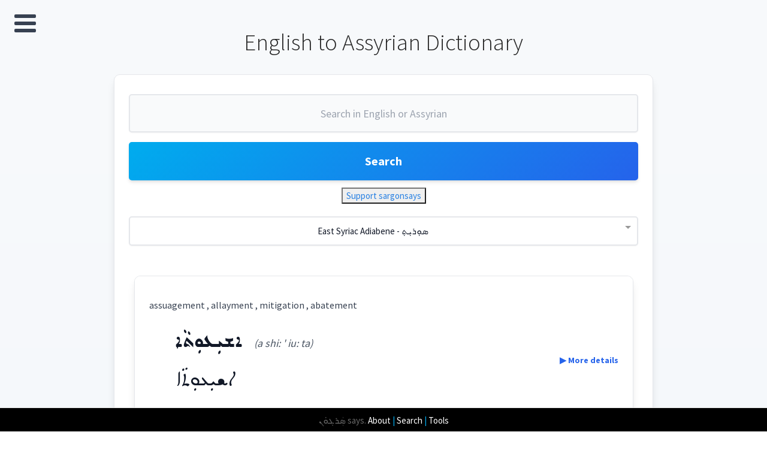

--- FILE ---
content_type: text/html; charset=utf-8
request_url: http://sargonsays.com/word/abatement
body_size: 1528
content:
<!doctype html>
<html>
  <head>
    <link rel="shortcut icon" href="http://assyrianapp.com/wp-content/uploads/2014/10/assyrianappfavicon.gif" type="image/png">
    <meta name="viewport" content="width=device-width, initial-scale=1">
    <meta http-equiv="Content-Type" content="text/html; charset=utf-8">
    <meta property="description" content="Assyrian word for abatement  : ܐܫܝܼܥܘܼܬܵܐ ( a ši: &#39; iu: ta ) in the sargonsays.com English Assyrian Dictionary. Search for any word in English and get Assyrian Sureth audio, script, and phonetic translations in both dialects. How to say words in Assyrian"/>
    <meta property="og:description" content="Assyrian word for abatement  : ܐܫܝܼܥܘܼܬܵܐ ( a ši: &#39; iu: ta ) in the sargonsays.com English Assyrian Dictionary. Search for any word in English and get Assyrian Sureth audio, script, and phonetic translations in both dialects. How to say words in Assyrian"/>
    <meta property="title" content="Assyrian word for abatement  : ܐܫܝܼܥܘܼܬܵܐ ( a ši: &#39; iu: ta ) in the sargonsays.com English Assyrian Dictionary. Search for any word in English and get Assyrian Sureth audio, script, and phonetic translations in both dialects" />
    <meta name="title" content="Assyrian word for abatement  : ܐܫܝܼܥܘܼܬܵܐ ( a ši: &#39; iu: ta ) in the sargonsays.com English Assyrian Dictionary. Search for any word in English and get Assyrian Sureth audio, script, and phonetic translations in both dialects" />
    <meta name="twitter:card" content="summary" />
    <meta name="twitter:creator" content="@assyrianapp" />
    <meta name="twitter:title" content="Assyrian word for abatement  : ܐܫܝܼܥܘܼܬܵܐ ( a ši: &#39; iu: ta ) in the sargonsays.com English Assyrian Dictionary. Search for any word in English and get Assyrian Sureth audio, script, and phonetic translations in both dialects" />
    <meta property="og:image" content="http://assyrianapp.com/wp-content/uploads/2017/11/sargonsays.png" />
    <script src="https://cdnjs.cloudflare.com/ajax/libs/uikit/2.27.2/js/uikit.min.js"></script>
<script>
(function(i,s,o,g,r,a,m){i['GoogleAnalyticsObject']=r;i[r]=i[r]||function(){
(i[r].q=i[r].q||[]).push(arguments)},i[r].l=1*new Date();a=s.createElement(o),
m=s.getElementsByTagName(o)[0];a.async=1;a.src=g;m.parentNode.insertBefore(a,m)
})(window,document,'script','https://www.google-analytics.com/analytics.js','ga');

if (document.location.hostname != 'localhost') {
  ga('create', 'UA-6312595-17', 'auto');
}
ga('send', 'pageview');

</script>
<script type="application/ld+json">
{
  "@context": "http://schema.org",
  "@type": "WebSite",
  "url": "http://sargonsays.com",
  "potentialAction": {
    "@type": "SearchAction",
    "target": "http://sargonsays.com/word/{search_term_string}",
    "query-input": "required name=search_term_string"
  }
}
</script>
<meta name="google-site-verification" content="biq4B1aTO5lpIljF8b8-VkKmmTPLgjdyczwx9oXGvJw" />

<script async src="//pagead2.googlesyndication.com/pagead/js/adsbygoogle.js"></script>
<script>
  (adsbygoogle = window.adsbygoogle || []).push({
    google_ad_client: "ca-pub-4439019971526085",
    enable_page_level_ads: true
  });
</script>
<!--
<script async src="//pagead2.googlesyndication.com/pagead/js/adsbygoogle.js"></script>
<script>
  (adsbygoogle = window.adsbygoogle || []).push({
    google_ad_client: "ca-pub-4439019971526085",
    enable_page_level_ads: true
  });
</script>
<ins class="adsbygoogle"
style="display:block"
data-ad-client="ca-pub-4439019971526085"
data-ad-slot="9718385117"
data-ad-format="auto"></ins>
<script>
(adsbygoogle = window.adsbygoogle || []).push({});
</script>
-->


<script type="text/javascript">
  window.MemberfulOptions = {site: "https://sargonsays.memberful.com"};

  (function() {
    var s   = document.createElement('script');

    s.type  = 'text/javascript';
    s.async = true;
    s.src   = 'https://d35xxde4fgg0cx.cloudfront.net/assets/embedded.js';

    setup = function() { window.MemberfulEmbedded.setup(); }

    if(s.addEventListener) { s.addEventListener("load", setup, false); } else { s.attachEvent("onload", setup); }

    ( document.getElementsByTagName('head')[0] || document.getElementsByTagName('body')[0] ).appendChild( s );
  })();
</script>
  </head>
  <body>
    <div id="app"></div>
    <script src="/static/bundle.js"></script>
  </body>
</html>


--- FILE ---
content_type: text/html; charset=utf-8
request_url: https://www.google.com/recaptcha/api2/aframe
body_size: 268
content:
<!DOCTYPE HTML><html><head><meta http-equiv="content-type" content="text/html; charset=UTF-8"></head><body><script nonce="MhijAPi5pbY79WpqIqRySQ">/** Anti-fraud and anti-abuse applications only. See google.com/recaptcha */ try{var clients={'sodar':'https://pagead2.googlesyndication.com/pagead/sodar?'};window.addEventListener("message",function(a){try{if(a.source===window.parent){var b=JSON.parse(a.data);var c=clients[b['id']];if(c){var d=document.createElement('img');d.src=c+b['params']+'&rc='+(localStorage.getItem("rc::a")?sessionStorage.getItem("rc::b"):"");window.document.body.appendChild(d);sessionStorage.setItem("rc::e",parseInt(sessionStorage.getItem("rc::e")||0)+1);localStorage.setItem("rc::h",'1769905639782');}}}catch(b){}});window.parent.postMessage("_grecaptcha_ready", "*");}catch(b){}</script></body></html>

--- FILE ---
content_type: text/plain
request_url: https://www.google-analytics.com/j/collect?v=1&_v=j102&a=1383688809&t=pageview&_s=1&dl=http%3A%2F%2Fsargonsays.com%2Fword%2Fabatement&ul=en-us%40posix&sr=1280x720&vp=1280x720&_u=IEBAAEABAAAAACAAI~&jid=890082232&gjid=1505863805&cid=1441517424.1769905635&tid=UA-6312595-17&_gid=857956800.1769905635&_r=1&_slc=1&z=417972945
body_size: -450
content:
2,cG-DZTDMPHW3H